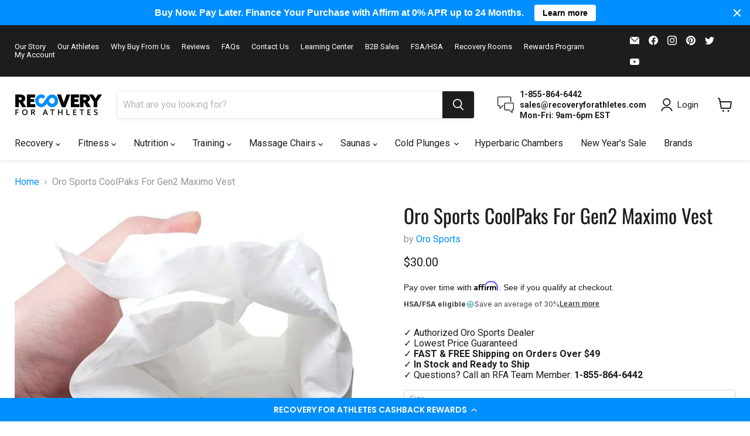

--- FILE ---
content_type: text/css;charset=utf-8
request_url: https://use.typekit.net/hzh2xdg.css
body_size: 577
content:
/*
 * The Typekit service used to deliver this font or fonts for use on websites
 * is provided by Adobe and is subject to these Terms of Use
 * http://www.adobe.com/products/eulas/tou_typekit. For font license
 * information, see the list below.
 *
 * azo-sans-uber:
 *   - http://typekit.com/eulas/00000000000000007735a2d1
 * azo-sans-web:
 *   - http://typekit.com/eulas/000000000000000000013f4e
 *   - http://typekit.com/eulas/000000000000000000013f4f
 *   - http://typekit.com/eulas/000000000000000000013f4b
 *   - http://typekit.com/eulas/000000000000000000013f8f
 *
 * © 2009-2026 Adobe Systems Incorporated. All Rights Reserved.
 */
/*{"last_published":"2022-12-11 20:37:24 UTC"}*/

@import url("https://p.typekit.net/p.css?s=1&k=hzh2xdg&ht=tk&f=18438.18439.18440.18445.22797&a=111237649&app=typekit&e=css");

@font-face {
font-family:"azo-sans-web";
src:url("https://use.typekit.net/af/9aa4fe/000000000000000000013f4e/27/l?primer=7cdcb44be4a7db8877ffa5c0007b8dd865b3bbc383831fe2ea177f62257a9191&fvd=n7&v=3") format("woff2"),url("https://use.typekit.net/af/9aa4fe/000000000000000000013f4e/27/d?primer=7cdcb44be4a7db8877ffa5c0007b8dd865b3bbc383831fe2ea177f62257a9191&fvd=n7&v=3") format("woff"),url("https://use.typekit.net/af/9aa4fe/000000000000000000013f4e/27/a?primer=7cdcb44be4a7db8877ffa5c0007b8dd865b3bbc383831fe2ea177f62257a9191&fvd=n7&v=3") format("opentype");
font-display:auto;font-style:normal;font-weight:700;font-stretch:normal;
}

@font-face {
font-family:"azo-sans-web";
src:url("https://use.typekit.net/af/90ca1f/000000000000000000013f4f/27/l?primer=7cdcb44be4a7db8877ffa5c0007b8dd865b3bbc383831fe2ea177f62257a9191&fvd=i7&v=3") format("woff2"),url("https://use.typekit.net/af/90ca1f/000000000000000000013f4f/27/d?primer=7cdcb44be4a7db8877ffa5c0007b8dd865b3bbc383831fe2ea177f62257a9191&fvd=i7&v=3") format("woff"),url("https://use.typekit.net/af/90ca1f/000000000000000000013f4f/27/a?primer=7cdcb44be4a7db8877ffa5c0007b8dd865b3bbc383831fe2ea177f62257a9191&fvd=i7&v=3") format("opentype");
font-display:auto;font-style:italic;font-weight:700;font-stretch:normal;
}

@font-face {
font-family:"azo-sans-web";
src:url("https://use.typekit.net/af/b714ca/000000000000000000013f4b/27/l?primer=7cdcb44be4a7db8877ffa5c0007b8dd865b3bbc383831fe2ea177f62257a9191&fvd=i4&v=3") format("woff2"),url("https://use.typekit.net/af/b714ca/000000000000000000013f4b/27/d?primer=7cdcb44be4a7db8877ffa5c0007b8dd865b3bbc383831fe2ea177f62257a9191&fvd=i4&v=3") format("woff"),url("https://use.typekit.net/af/b714ca/000000000000000000013f4b/27/a?primer=7cdcb44be4a7db8877ffa5c0007b8dd865b3bbc383831fe2ea177f62257a9191&fvd=i4&v=3") format("opentype");
font-display:auto;font-style:italic;font-weight:400;font-stretch:normal;
}

@font-face {
font-family:"azo-sans-web";
src:url("https://use.typekit.net/af/9dc3b1/000000000000000000013f8f/27/l?primer=7cdcb44be4a7db8877ffa5c0007b8dd865b3bbc383831fe2ea177f62257a9191&fvd=n4&v=3") format("woff2"),url("https://use.typekit.net/af/9dc3b1/000000000000000000013f8f/27/d?primer=7cdcb44be4a7db8877ffa5c0007b8dd865b3bbc383831fe2ea177f62257a9191&fvd=n4&v=3") format("woff"),url("https://use.typekit.net/af/9dc3b1/000000000000000000013f8f/27/a?primer=7cdcb44be4a7db8877ffa5c0007b8dd865b3bbc383831fe2ea177f62257a9191&fvd=n4&v=3") format("opentype");
font-display:auto;font-style:normal;font-weight:400;font-stretch:normal;
}

@font-face {
font-family:"azo-sans-uber";
src:url("https://use.typekit.net/af/e93b2b/00000000000000007735a2d1/30/l?primer=7cdcb44be4a7db8877ffa5c0007b8dd865b3bbc383831fe2ea177f62257a9191&fvd=n4&v=3") format("woff2"),url("https://use.typekit.net/af/e93b2b/00000000000000007735a2d1/30/d?primer=7cdcb44be4a7db8877ffa5c0007b8dd865b3bbc383831fe2ea177f62257a9191&fvd=n4&v=3") format("woff"),url("https://use.typekit.net/af/e93b2b/00000000000000007735a2d1/30/a?primer=7cdcb44be4a7db8877ffa5c0007b8dd865b3bbc383831fe2ea177f62257a9191&fvd=n4&v=3") format("opentype");
font-display:auto;font-style:normal;font-weight:400;font-stretch:normal;
}

.tk-azo-sans-web { font-family: "azo-sans-web",sans-serif; }
.tk-azo-sans-uber { font-family: "azo-sans-uber",sans-serif; }


--- FILE ---
content_type: application/javascript; charset=utf-8
request_url: https://searchanise-ef84.kxcdn.com/preload_data.6B7Q4I4U8Q.js
body_size: 12408
content:
window.Searchanise.preloadedSuggestions=['game ready','game ready wraps','garmin rally','garmin watch','garmin fenix','red light therapy','infrared sauna','water rower','cold plunge','massage chair','pilates reformer','power plate','massage gun','dynamic saunas','red light','rapid reboot','body solid','hyperbaric chamber','keiser m3i','outdoor sauna','hot tub','rowing machine','versa climber','ice bath','theragun pro','theragun elite','fsa approved','massage table','ice barrel','garmin fenix 6','leg press','york barbell','garmin epix gen 2','norma tec','elina pilates','compression boots','medical sauna','medical breakthrough','red light therapy device','garmin forerunner','garmin fenix 7x sapphire solar','garmin epix','keiser m3i indoor bike','weight bench','game ready knee','massage chairs','maxxus saunas','hyperice normatec','golden designs','ice machine','stages cycling','keiser m3','hyper ice','cold therapy','huum hive wood','game ready shoulder wrap','heart rate monitor','full spectrum infrared','first degree rowers','stages sc2','zero gravity chair','nohrd slimbeam','foam roller','theragun mini','leg compression','nice recovery','garmin edge','nohrd wallbar','return policy','foot massager','endurox r4','marc pro','lower back','theragun prime','rapid release','garmin fenix 7 pro','cold tub','sauna accessories','garmin watches','hyperice normatec 3','assault fitness','osaki massage chair','theragun g3 pro','tacx neo 2t','first degree fitness','recumbent bikes','hydrogen water bottle','vibration plate','sauna heater','leg extension','full spectrum sauna','recumbent bike','walking pad','iron neck','garmin fenix 6 pro solar','huum hive','traditional sauna','human touch','bike trainer','pull up bar','home sauna','smart watches','game ready knee wrap','oxford medical instruments','garmin fenix 7','inbody 120 body composition analyzer','dynamic sauna','hip compression','water rowers','kettle bells','huum drop','squat rack','trueform trainer','sports art','stages sc3 indoor','nice cold compression','dumbbell rack','resistance bands','garmin fenix 8','wall bar','tens unit','track order','game ready ankle','summit to sea','nohrd bench','dynamic cold therapy','pilates chair','trueform runner','garmin fenix 6 pro','electrical muscle stimulator','recovery boots','inbody 270 body composition analyzer','floor mat','steam sauna','recovery pro','back pain','tacx smart bike','mito red light','home gym','rapid reboot recovery systems','merrithew pilates','therabody recoveryair','bench press','cupping therapy','game ready hip wrap','infrared red light','cable machine','sauna space','garmin instinct','penguin chiller','adjustable dumbbells','penguin chillers','normatec 3 fu body','stages sc3','vibration platform','pso rite','hip hook','garmin fenix 5 x plus','yoga mat','hydrogen water','dumbbell weights','pilates equipment','dynamic barcelona','theragun g3','cold compression','roll recovery','water bottle','back recovery','in body','basi systems','luxury spas','ultra low emf far infrared sauna','full spectrum','corner sauna','3 person sauna','recovery pump','airofit breathing trainer','2 person sauna','zero gravity','all ball pro','game ready ankle sleeve','fenix 7x','massage tables','smith machine','power rack','sports attack','huum hive mini','wall bars','game ready wrap','neck massager','knee wrap','fenix 7s','power meter','hybrid sauna','foot massage','hot tubs','theragun attachments','game ready ankle wrap','echo go','weight plates','hypervolt 2 pro','game ready shoulder','sunray sauna','balance board','air purifier','compression therapy','hack attack','game ready hose','shoulder wrap','exercise bikes','creatine monohydrate','pemf mat','smart cuffs','zero gravity recliner','apple watch','acl surgery','first degree','protein powder','curved treadmills','spin bike','hyperbaric oxygen chamber','recovery air','knee brace','muscle d fitness','dundalk leisurecraft','harvia heater','elina pilates elite reformer','pacifichealth labs','smart tools','rapid reboot regen','gameready accessories','indoor bike','infared sauna','blood flow restriction','omi pemf','human touch chairs','free weights','inbody 770 body composition analyzer','leg press machine','hsa approved','assault runner','game ready elbow wrap','garmin epix 2 sapphire edition','shock wave therapy','enlighten sauna','outdoor infrared sauna','waterrower a1','garmin forerunner 955','auroom cala','game ready knee sleeve','skratch labs','game ready equine','sauna blanket','inversion table','functional trainer','nohrd bike','firefly recovery','stall bars','tennis ball machine','elina reformer','body solid home gym','nice 1 recovery','breath belt','power plate my5','stages sb20','user manual','garmin solar','garmin venu 4','garmin smartwatch','tacx neo','infrared saunas','health mate saunas','recovery air pro','sportsart treadmill','manual treadmill','massage guns','instruction manual','elliptical machine','game ready back wrap','ankle wrap','garmin venu','bike mat','infinity massage chair','water chiller','york olympic plates','warranty coverage','squid go','blaze pod','all ball pro rebounder','stages bike','maxxus 3 person sauna','go ruck','laser therapy','garmin venu 3','game ready hip','bike seat','aquilo sports','q collar','pull up','gift card','medical breakthrough 8','fenix 7x pro','heating pad','pitching machine','body solid bench','knee sleeve','sauna heaters','garmin fenix 8 pro','power plate move','shockwave therapy','curl bar','egg weights','rent game ready','titan sports','game ready full leg boot wrap','epix pro','dynamic santiago','bfr cuff','total gym','back wrap','huum sauna heater','jump rope','knee recovery','hyperice x','sauna backrest','fenix 7 pro','light therapy','game ready sleeve','barrel sauna','hydromassage table','power cord','percussion massager','rp sports','hooga red light therapy','cold plunge tub','lat pulldown','theragun pro plus','waterrower club','leg extension leg curl machine','massage ball','body composition','weighted vest','order tracking','control unit','nohrd triatrainer','rapid release pro 3','sleep mask','medical breakthrough 9','arm attachments normatec','heat therapy','versaclimber lx','exercise bike','whey protein','garmin tacx','4 person sauna','red light panel','body solid leg press','full leg boot','blood pressure','york barbells','rowing machines','shipping times','garmin fenix 6 sapphire','resistance band','iron neck pro','hand massager','oxygen therapy','game ready ice machine grpro 2.1 cold & compression therapy unit','ab machine','garmin fenix 5 plus','red light mat','titan ace','stages power meter','plantar fasciitis','endurox r4 post-workout','assault bike','garmin 7 pro','indoor cycle','garmin fenix 8 solar','golden design sauna','thera gun','king kool','peak pilates','outdoor saunas','echelon fitness','adjustable bench','water filter','garmin fenix 7s','versaclimber sm','neck pain','arm compression','traction table','power dot','austin air','pilates reformer with tower','smart trainer','adapt cable trainer','steam room','jacobs ladder','echo go plus','weight rack','york dumbbells','power plate my7','ultrasound therapy device','pre workout','indoor sauna','ice barrel 500','osaki 4d','warrior willpower','theragun mini 2','marc pro plus','slim beam','collagen peptides','ice machine to rent','exercise bench','hyperbaric chambers','garmin forerunner 255','nubis pro','smart bike','dynamic lugano','fsa approved machine','vitamin c','nice recovery system','medicine ball','fluid rower','order status','theragun charger','garmin fenix 7x','hyperice venom','versaclimber ts model','gnarly nutrition','jump board','smith machines','game ready power cord','tennis elbow','ski erg','newtowne hyperbarics','heat pad','game ready elbow','stair climber','game ready accessories','garmin marq','stages sc1','owners manual','tacx neo bike','prx performance','health mate','garmin fenix 7x pro','compression socks','trueform trainer treadmill','dynamic venice','momentous protein','garmin instinct 2','psoas release','assault runner pro','weight loss','theraface pro','float tank','maxxus 2 person','body solid rack','garmin fenix 7x pro sapphire solar smartwatch','bike computer','dynamic barcelona 1-2-person low emf far infrared sauna canadian hemlock','rechargeable battery','water purification tablets','normatec go','venom go','tablet holder','game ready dual connector','ice barrel 300','red light sauna','kaatsu c3','keiser spin bike','eye mask','vibe plate','waterrower natural rowing machine with s4 monitor','accelerade orange 60','full spectrum infrared sauna','theragun liv','medical breakthrough 10','dumbell set','game ready connector hose','elbow wrap','breathing trainer','titan one','pilates reformers','garmin instinct 3','echo hydrogen','svago lite zero gravity chair','therm x','first degree fitness viking','theragun accessories','garmin fenix 7s sapphire solar','garmin 7x','stages pedals','back massager','medical breakthrough x','reformer with tower','fenix 6 pro','fenix 6x','cedar sauna','garmin epix gen 2 premium outdoor smartwatch','recovery chair','shipping fees','nice1 iceless','vktry insole','achedaway cupper','garmin venu 3s','one person sauna','foot circulation','garmin enduro 2','dip station','sauna life','garmin marq 2','cold bath','stages sb20 smart bike','portable sauna','garmin forerunner 55','normatec elite','ankle weights','sports tutor','aquilo cryo-compression','yoga mats','mx select','basi reformer','garmin fenix 6x pro sapphire','sauna hat','hypervolt go','gameready knee','garmin descent','vitamin d','calf stretch','pr lotion','theraface mask','returns free','oro sports','leg massager','blazepod pods','blood pressure monitor','roman chair','leg curl','used spin bike','slimbeam cable machine','in body 270','parts for','game read','keiser converter','ice therapy','viking pro xl','keiser bike','echo flask','m series converter','my order','merrithew v2 max plus reformer package','apollo pro v','gov x','fish oil','garmin varia','garmin instinct solar','smart goggles','keiser media tray','message chair','weight set','garmin pro','pickleball machines','svago zgr','garmin heart rate monitor','garmin fenix 7 sapphire solar','cold laser','game ready ice machine','thorne creatine','certified pre-owned','smart scale','cryo-compression recovery','jet boots','healix infrared','chirolux pro','neo 2t','store location','fenix pro','theragun pro 4','sauna outdoor','spinning bike','hack attack junior','ultracomfort lift chair','water rower mat','core bodytemp','indoor spin bikes','freeze sleeve','airofit pro 2.0','gym equipment','game ready foot wrap','red light therapy panel','stationary bikes','theragun sense','viking pro v','theragun relief','fenix 6s','hip wrap','ems machine','nohrd swingbells','sportsart bike','chest press','perfect chair','ice pack','power meter pedals','endurox r4 post-workout recovery drink','best fitness','air bike','polar heart','boost treadmills','rapid reboot genesis','dynamic avila','dumbbell set','power racks','theragun prime plus','full spectrum saunas','inbody s10','garmin fenix 7 solar','back pain relief','hack squat','game ready full leg','dry sauna','muscle d','lift chair','oura ring','pilates ring','ecoscrn console','recovery ball','best sellers','norma tech','tyent usa','garmin fenix 6s','lower back pain','airofit pro','fit bit','accelerade protein-powered','gameready sleeve','rest bed','chattanooga intelect','foam rollers','power supply','venom 2 leg','medical breakthrough 6','velous footwear','roll recovery r8 plus','arm sleeve','ladder barrel','purification tablets','weight vest','rubber plates','game ready bag','battery charger','traction device','treatment table','return policy free','sauna bucket','out door sauna','squid products','leg recovery','military discount','water treatment','game ready knee wrap straight or articulated','sit up bench','near zero','heart rate','maxxus seattle 2-person low emf far infrared sauna canadian hemlock','heated scraper','garmin hrm','kettlebell rack','echo go hydrogen','inbody 570 body composition analyzer','sportsart elliptical','cryo innovations','tens machine','therabody powerdot 2.0 smart muscle stimulate','vectra neo','floor mats','kyota kokoro m888','force usa','stem therapy','cold plunges','ice compression','normatec arms','dynamic barcelona elite','dynamic san marino','strength equipment','kate\'s real food','nice wrap','blue cube','physical therapy','theragun battery','garmin epix pro','garmin hrm-pro','plunge tub','equipment racks','rad roller','sports art recumbent bike','ready nutrition','air relax','cadillac reformer','kyota m868 massage chair','harvia stove','garmin enduro 3','ac adapter','harvia kip','hand weights','running shoes','steam saunas','york plates','medicine balls','spine corrector','compex electrodes','leg curl leg extension','earthlite spirit portable massagetable','body so,lid weight horn','recovery for athletes','garmin 7s','osaki high point 4d massage chair','schiller waterbike','hbot chamber','garmin tactical','medical saunas','garmin scale','garmin enduro','body balance systems','red light bed','canadian spa','body helix','cooling vest','human touch super novo','kettle bell','spirit fitness','bio steel','sauna rocks','3d massage chairs','swedish ladder','theragun attachment','viking 3 plus','les mills','power plate move vibration platform','peak pilates reformers','garmin forerunner 965','healthmate infrared','ice bath tub','garmin fenix 5','venu 3s','wave solo','olympic bar','4d massage chair','massage therapy','ab bench','stationary bike','spin bikes','luraco i9 max special edition','the move power plate','o rings','dynamic santiago elite','stakt mat','grounding mat','balanced body','finnmark fd-1','gracia sauna','achilles tendon','theragun duo adapter','titan pickleball','relief pak','hot and cold plunge','nohrd wall bars','rower mat','price match','beta alanine','shock wave','hooga pro 300','garmin fenix pro','exercise ball','maxxus 4 person saunas','sauna stones','magnesium threonate','smart watch','batting cage','red light mask','muscle stimulator','garmin pedals','nubis pro portable physiotherapy table','therabody mini','dumb bells','harvia m3','recovery package','qrs pemf home system','stability ball','sharper image','led face mask','osaki admiral','e stim','hip attachment','inbody body composition analyzer','ice barrel chiller','energyfit ski-row air+pwr rowing machine','in body 570','wood burning sauna stove','recliner power lift chairs','maurten gel','amamedic hilux 4d massage chair','water rower parts','polar h10','sauna back rest','leg extension machine','o ring','body composition analyzer','back brace','open box','smart bike trainer','normatec 3 legs','garmin epic 2 sapphire','video how to use','infared sauna 2 person','garmin gps','svago newton','keiser m5i','jugs machine','dominator 72 basketball','oxyrevo forward90','game ready left shoulder sleeve','power plate my3','hsa eligible','sprintbok treadmill','game ready power adapter','elina pilates wood reformer','kyota yutaka m898 4d massage chair','football jugs','walking treadmill','oxygen chamber','q collar sleeve','ball machine','game ready hip/groin wrap','aletha hip hook','swing bells','garmin fēnix 7 pro sapphire solar','step machine','ab crunch','oxygen concentrator','wood way','pilates mat','tricep bar','hyperbaric chamber oxygen','venom 2 back','focus shockwave','pain relief','dual connector hose','garmin bike','game ready articulated knee','garmin fenix 7 pro sapphire','keiser m3i accessories','kt tape','half rack','wahoo smart','smart row','sportsart fitness','1 person sauna','power tower','media tray','therabody recovery air','l glutamine','powerblock pro','dynamic santiago full spectrum sauna','near zero emf','power block','chirolux pro table','cable crossover','bumper plates','trap bar','theragun pro g5','pitching machines','bed jet','ankle brace','compression sleeve','hooga mat','weight tree','osaki os','game ready carry bag','return address','maxxus sauna','true form trainer','game ready machine','straight knee wrap','fitness tracker','osaki maestro','game ready battery pack','merrithew spx max','true form','dynamic vittoria','body solid smith machine','calf machine','med4 elite','replacement parts','lift chairs','sauna infrared','dynamic chiller','incline bench','goruck rucker','keiser m5','amino acids','trigger point','one person infrared','garmin epic 2','leg game recovery','chiropractic table','fenix 7s pro','c535r recumbent bike','far infrared saunas','treadmill mat','polar watches','saunalife g2','waterrower mat','water bike','garmin epix pro sapphire','bosu ball','peloton bike','svago chairs','game ready wrist wrap','softball pitching machine','red light therapy panels','assault bike pro','versaclimber ts','positive posture','v2 max','tut fitness','hyperice knee','mueller revive','finnmark fd-2','game ready shoulder sleeve','medical breakthrough 6 plus','recoveryair jetboots','garmin 6x','spx reformer','full body','barcelona elite','travel case','medical breakthrough 7 plus','game ready adapter','game ready leg wrap','4d zero gravity','pilates box','water tablets','gym mat','mother day sale','garmin epix 2','register your product','nsf certified','vitamin e','garmin golf','waterrower classic rowing machine with s4 monitor','recovery air system','leg sleeve','head massager','weight stack','fenix 8 pro','personal power plate','theragun face','stages console','game ready leg','pro form','rotator cuff','heart monitor','osaki maestro 4d','heating pads','basi pilates equipment','compex wireless','in body 120','decompression table','recovery sleeves','maxxus aspen','outdoor shower','garmin instinct 2 solar','weight racks','ultra comfort','scraping tools','chattanooga vectra genisys','polar monkeys','thorne multi-vitamin','kettle bell sets','stall bar','tacx flux','slimbeam cable','squat machine','inbody printer','barbell rack','water ionizer','viking pro','check status of order','garmin epix pro gen 2 sapphire edition','cupping set','polar grit x','garmin fēnix 7x pro sapphire solar','body fat','haptik ball','shaker bottle','golden design','powerdot duo','upper body ergometer','wave roller','eye massager','epix gen 2','plyo box','recoup fitness','thera body','gr pro 2.1','hypervolt 2 pro massage gun','maxxus seattle','fenix 6x sapphire','ultra low emf','power plates','inbody 770 body composition','mito pro','pickleball net','ice massage','garmin golf watch','nice knee wrap','keiser elliptical','hex bar','hand grips','touch heart rate handle','higher dose','normatec case','cable trainer','dumbbell holder','viking 2 plus rowers','cryocuff cold compression','garmin epic','superior float tanks','garmin 265 watch','polar care','dynamic elite','mattress topper','keiser gel seat cover','hooga hg300','shoulder recovery','recoveryair pro','nohrd combitrainer','merrithew rehab','accelerade fruit punch','wave duo','cross trainer','theragun mini attachments','dumbell rack','box jump','life fitness','sunray outdoor 2 person','full body compression','ultima replenisher','heat and cold therapy','garmin vivoactive 6','theragun mini 3','game ready dual hose','stair master','lat machine','lead wires','spin bike pedals','normatec leg','water rowing machines','under desk','body solid power rack','row machine','garmin watch bands','momentous elite sleep','human touch wholebody 7.1 massage chair','weight scale','tacx flux s smart','massage bed','running watches','fsa eligible','theragun duo','back massage','sciatica pain','hot and cold compression','garmin sapphire','fenix 7x sapphire','stability ball rack','maxxus 3 person','neck massage','plate loaded','iron neck 3.0 pro','kyota massage chair','game ready cart','dynamic fluid fitness','clear light','merrithew springs','amp pr lotion','york bench','normatec control unit','seated calf machine','theragun mini percussion massager','near infrared saunas','therabody powerdot 2.0','vibrating massage your','maxxus seattle sauna','finnmark sauna','recovery of broken by moment','user guide manual','adjustable barbell','sales tax','outdoor traditional sauna','stretch machine','adjustable weight bench','stages solo','san marino','sauna stove','recovery volt','fenix 7 pro solar','garmin 2 plus','balanced body reformer','keiser m5i strider','hybrid saunas','ultrasound machine','game ready elbow sleeve','fenix 7 solar','merrithew reformer','monkey bars','blaze pods','replacement kit','stages tablet holder','spring energy','mx80 adjustable','carpal tunnel','keiser m3i indoor bike package','synca wellness','garmin 7x pro sapphire','red light wrap','dyn-6210-01 elite','drain adapter','near infrared','power cage','c535u upright','ice packs','dynamic 3 person sauna','sic2 ecoscrn','neo 3m','scale body composition','water bottles','2 person corner sauna','vktry gold','achedaway pro','customer service','harvia cilindro','cold tubs','arm recovery','theragun supersoft foam','vibration plates','stages sb 20','garmin forerunner 265','nu step','elina elite wood pilates reformer','palm cooling','zero gravity chairs','shimano cassettes','massage table portable massage table','infrared red light sauna','wall mount','gravity chair','inbody h20n','elina elite','for swimming','tacx bike','shoulder ice','all massage chairs','arm bike','osaki os-4000xt massage chair','inbody 270s','tennis balls','the cold life','bucket and ladle','hypervolt go 2','nice ice','cold therapy machine','where are you located','ice bags','fenix 6 sapphire','the kinetic arm','plyometric box','roll recovery r8','knee compression','zero-gravity recliner chair','base performance','electrical cord','keiser strider','nice wraps','compression recovery','sunray saunas','iastm tool','body solid lat','charging cord','connector hose','exercise bench weight bench','kinetic arm','low emf sauna','sidmar pro s10 hydromassage table','neon pro v','kettle bell rack','how to assembly','iron neck 3.0','luraco i7','back extension','1 person traditional sauna','ultra comfort lift chairs','pro plus','garmin rally xc200','under desk treadmill','sauna dome','achedaway scraper','leg extension leg curl','marc pro electrodes','fixed curl barbell set','nice1 wrap','decline bench','game ready case','cozy heat','hydromassage therapy table','game ready battery','squid pro','can you rent','nice machine','power adapter','hyperice shoulder','pilates tower','macy pan','blacklabel supplements','lumbar wrap','cold plunge tubs','dynamic infrared sauna','curved treadmill','massage mat','elina cadillac reformer','kahuna chair','game ready back','nubis recovery chair','game ready arm','neck wrap','hip sleeve','red light therapy bed','m series','installation instructions','hyperice elite','kaatsu air bands','red light therapy sauna','price match guarantee','huum control unit','multi function','heavy bag','rest performance','hugger mugger','dynamic venice elite','polar grit x pro','cold plunge chiller','beet powder','vktry insoles','gym flooring','pureclean performance','s4 monitor','cozy earth','max bp','pemf back pain','swim spa','sportsart upright cycle','charger replacement','peluva men\'s','and garmin','sauna box','game ready boot','game ready knee ice machine cold & compression package','far infrared sauna','magnesium glycinate','game ready pro 2.1','abs machines','stages sc1 indoor cycle','waterrower tablet','himalayan salt','3 person outdoor sauna','polar monkey','articulated knee wrap atx game ready','blonyx biosciences inc','in home assembly','articulated knee wrap','heart rate handle','weight plate','dynamic full spectrum','xl massage chairs','water rowing accessories','barcelona sauna','cycling shoes','full body recovery','ems tens','4 person low emf','multi hip','power plate pulse','garmin fenix 7 sapphire','lymphatic drainage','ice therapy machine','back rest','infared light','shoulder therapy','game ready foot','chattanooga focused','osaki opulent','ankle wrap for gameready','knee support','gameready ankle','water pump','full spectrum outdoor infrared sauna','therm x unit','pickleball nets','jugs softballs','elina pilates reformer tower','chin up and dips','source of life','meal replacement','cpm machine','d core','hyperice normatec 3 leg recovery system','health mate sauna','smart tools bfr','game ready grpro 2.1','dynamic cold','duo adapter','wrist wrap','testosterone metabolism','therabody face','body-solid home gym','feet therapy','garmin fenix sapphire','customer support','ice machines','game ready spine','track ordered','treadmill desk','shipping policy','shoulder massage','ice vest','weight bar','combi trainer','half leg boot wrap','medical breakthrough chair','whey protein isolate','water rower club','flat bench','thera gun roller','sauna light','massage gun attachment','thigh compression','therabody smartgoggles','garmin fenix 7x sapphire','knee braces','luraco i7 plus massage chair','body solid weight bench','t635a treadmill','slam balls','grip strength','osaki maxim 3d le massage chair','leg wrap','battery pack','polar heart rate monitor','massage tools','hyperice normatec elite','hawk grips','electrolyte bike','all products','hume health','garmin 8 51mm','sports attack junior hack attack baseball pitching machine','lat bar','concept d','game ready grpro 2.1 cold and compression therapy control unit','calf sleeves','echelon bike','extended warranty','infinity riage x3','hip recovery','energy gels','dome saunas','low back','first degree apollo','infra red','keiser mat','tacx flux 2','lifting belts','body solid leg','ct spine wrap','theragun prime percussion massager','fixed barbell','water pumps','garmin 6s pro','revolving curl bar','blue light therapy','face mask','power plate pro7','fenix 8 amoled','infinity evolution','cardio tramp','chattanooga vectra neo','spring board','magnetic therapy','red light stand','vectra genisys','merrithew jumpboard','upright bike','ropeflex rx505','healthmate sauna','instinct solar','operating instructions','york dumbell','heart rate sensor','elbow braces','eight sleep','lasso socks','sauna stoves','york barbell weight plates','shoulder press','earthlite table','echo plus','near zero emf far infrared sauna','5 person sauna','platinum red light','chattanooga handpiece','echo flask hydrogen water bottle','2 person saunas','osaki ai','promotion ev1','shoulder compression','waterrower arm','carry case','you order','garmin bands','jetboots prime','body solid powerline','dynamic santiago 2-person','fenix 7s sapphire','normatec backpack','waterrower tablet arm','garmin fenix 8 51mm','normatec hose','firefly recovery knee','punching bag','garmin 6 pro','compression pants','basi pilates','fenix solar','fixed barbells','stages power','body comp analysis','ice barrel 400','york rack','garmin watch heart rate gps','first degree fitness heart rate handle','sunray southport 3 person traditional sauna','waterrower commodule','massage cushion','tennis ball machines','white glove delivery','rapid recovery','hyperice case','king kool plunge','theragun supersoft','ice plunge','true form runner','shipping canada','osaki hiro lt massage chair','sportsart recumbent','great lakes wellness','hanging bar','compression boot','therabody mask','harvia pro 20','marcpro plus','no sales tax','tyent filter','fitness bar','chair cover','ice barrel cold plunge therapy tub','cervical traction','polar watch','contrast therapy','shin splints','troy fitness','normatec boots','garmin rally rs200','sciatica nerve','red light therapy device for','apex cool labs','estim pads','nine minutes','disc weights','fringe red light','lagree fitness','align pilates','maxxus 3-person corner','reathlete air-c heat full leg compression massager','hooga hgpro750','osaki escape','pre-owned kyota nokori m980','therabody lounger','dynamic lugano 3-person','garmin 245 music','back massagers','fenix 7x pro sapphire solar','hyperice back','air filter','11 speed cassette','pec deck','venom pads','cable accessories','echo water','ankle sleeve','preacher curl bench','optimum nutrition','rapid reboot lower body compression boot recovery package','gameready shoulder','gnarly whey protein','sauna with','york barbell chrome dumbbell','tracking number','hyperice x knee','powerplate powerplate','fenix 6 sapphire smartwatch','infrared traditional','face cradle','hooga hgpro300','muscle roller','preacher curl','weight machines','huum hive heat wood burning sauna heater','back roller','summit to sea hyperbaric chamber the grand dive pro','myostorm meteor','wahoo devices','gnarly vegan','sports art bike','treatment tables','all your infrared saunas','fitness watch','spinning spinner','bicep machine','airofit basic','gluten free','nice 1 cold','osaki pro','lumbar traction device','pickleball machine','hive flow','mspa oslo','oxyrevo quest','25lb weights','electric cold machine','ultra low emf sauna','spr1000 power rack','game ready full leg recovery package','ace-13 above-counter','infinity it-8500 massage chair','lumbar support back seat','recliner chairs','display monitor','ice tub','fenix 5 plus','garmin fenix 8 43mm','how to connect','led mask','super novo','shoulder ice machine','tall rider','health mate enrich 2','v2 max reformer','nice elbow wrap','spin bike shoes','med 4 elite','hip game ready','tricep machine','7x pro','garmin 6 sapphire','hyperice normatec go','r8 plus roller','portable tens unit','knee therapy','stretch bands','york weight plates','seat back kit','fenix 7 pro sapphire solar','nice knee','apollo pro','knee ice','pro ekon plus','watt bike','power plate personal vibration platform','rowing mat','polar vantage','weight rack holder','endurox r4 orange','workout bench','tacx mat','inspire fitness','titan jupiter le','hot packs','kaatsu bands','sauna cedar','si joint','game ready equine wraps','sleep system','gameready wraps','garmin active','garmin tacx neo 2t smart bike trainer','legs compression rapid reboot','york bar','gameready hose','reformer physio','leg press hack machine','maxxus 1 person','qrs 101 home system','zero gravity recliners','electric sauna heater','titan massage','game ready straight knee sleeve','size chart','chirp halo','leg massage','game ready connector','replacement rope','cardio-tramp rebounders','mx55 adjustable','hack squat leg press','maxxus 4 person','osaki 4000xt','garmin approach','beef jerky','osaki jp nexus','max bp pro','tub spa','harvia spirit','garmin sleep','nustep seat','2 person sauna infrared','golden designs inc indoor sauna','dynamic cordoba','chrome dumbbells','chiropractic tables','seat back','ghp sport','mini theragun','thorne magnesium bisglycinate','kick bike','tyent filters','sandbag weights','garmin 6x sapphire','biostrap active set','hyperice go','garmin 6s','protein water','york is grip','game ready right shoulder','game ready 2.1','core body','gym floor','hot cold therapy','garmin heart strap','achilles tendonitis','studio display','children size','cable machine accessories','right shoulder','earthlite ellora','power plate personal','luraco i9','water grinder','perfect arm','sauna bench','peak pilates jump board','healthy line','rubber flooring','sauna infared','amp human','osaki platinum','weight limit','titan ace ball machine','recovery pump arms','outdoor infrared saunas','medical 5 sauna','brio sport','life pro','stim machine','how long is shipping','hips attachment','trx straps','recovery pants','wood sauna heater','kates real food','sfh protein','stages bikes','my3 power plate','huum uku','2 person traditional','pacific health','sauna panel','lat bar pulldown','ice compression for knee','message devices','garmin forerunner 255 music','office chair','knee pack','the mark','arc trainer','pec fly','pull down','replacement filter','medical breakthrough 7','first degree fitness rowers','bedjet cloud sheet','live chat','lymphatic massager','elina chair','garmin fēnix　solar','theragun wave','workout mat','row machine monitor','epix pro gen 2','seated curl','osaki op master','respira air','reathlete air-c','air compression','pro balance balance boards','carrying case','muscle scraper','garmin inreach','york barbell barbell','sauna stone','micro point','physiolite iii','lobster sports','therapy body','garmin forerunner 255 gps','titan one pickleball','2 person hot tubs','basketball hoop','amamedic ai 4d','red light therapy mask','body-solid mats','york barbell plates','medical 6 plus infrared sauna','jammer arms','medical breakthrough 5 plus','first degree rower','hooga pro','zero gravity power lift','maxxus 4-person','hydration mix biosteel','6x pro','stages media shelf','body solid plates','smart tools smartcuffs','garmin edge 830','zero g','rapid regen','roslyn 4-person','compex tens/heat knee wrap','red massage chair','body solid leg extension','therabody recoverypulse','therabody jet boots','game ready left hip','stages dumbbell holder','mx select mx','yoga mat and storage','hip machine','recovery boot','muscle stim','fenix garmin 6x pro','m sauna','gps watch','nohrd cable','hypervolt adapter','garmin trainer','salt therapy','nice shoulder wrap','nohrd swing bells','l-glutamine powder','step platform','theragun charging stand','spin shoes','light bulb','elina pilates wood reformer with tower','dundalk canadian','titan pro vigor 4d massage chair','game ready extender strap','sissy squat','medical breakthrough 5','g4 sauna','sauna red light','remote control for chair','garmin fenix 7x pro sapphire','ascent plant','spx max','sunray 3 person','theragun percussion massager attachments','inada massage chair','travel bag','ankle support','medical 4 sauna','dynamic barrel cold plunge','water filtration','game ready ac adapter and power cord','hex dumbbells','athletic recovery','aquilo sports cryo-compression recovery pants system','titan pro 3d','york sts','vertical knee raise','marc pro charger','saunas offers','gift cards','infrared light','phone holder','junior hack attack','dip bar','york dumbbell','sauna with red light','ice baths','garmin edge 1030','store locations','water rower oxbridge','gameready knee wrap','osaka massage chair','equine hock wraps','compression sleeves','message gun','portable ice bath','chattanooga triton','nohrd slimbeam in black','garmin edge 530','ppr500 body solid','saunalife e6','smart cuff','barbell set','saunas with red and near infrared','garmin crossover','sauna led','airex mat','auroom libera','pitching mound','wood fire','blue tooth','right shoulder compression','hooga pemf','merrithew v2','wood burning sauna','dumbbell racks','normatec 2.0 control unit','garmin 955 solar','knee ice machine','sauna space photon light','ashwagandha available','garmin computer','rapid release therapy','seat cover','sportsart recumbent bike','inbody 120 body analyzer','vo2 max','sauna chair','dynamic full spectrum sauna','the feel good lab','neon pro','medical break 5','game ready sleeve only','fenix 8 solar','powerdot pro bundle','newport challenge','fitness fitness','hamstring curl','ultra comfort chair','fit benches','king size bed','harvia ac3000','6 person sauna','skratch hydration','hooga stand','fsa account','cold plung','backrests for sauna','chili pad','stages saddle','body solid lat bar','game ready hand/wrist wrap','osaki os monarch','air relax compression','theragun wave roller foam roller','yoga stretch','hypervolt case','theragun comparison guide','address for','cold compression therapy system','huum 9kw','infrared sa','recovery drink','home gyms with leg press','ruck plates','radiant health','massage back','garmin tactical watches','salt sauna','merrithew at home','blood flow','chin dip','leg extension curl','hand massage','deep oscillation','ankle weight','vagus nerve','nice machines','echo clean','olympic weights','lower back and hips','speed training','theragun g5','paragon osaki','smart trainers','jetboots pro plus','garmin 6x pro','cryotherapy chambers','achilles elite','ultra sound gel','leg circulation','football machine','waterrower m1 hirise rowing machine','adjustable dumbbell','led therapy','foot roller','back support','theragun wave solo','cold therapy hip','water rower oak','directions for use','stage bike','york plate','therabody jetboots','garmin chest strap','vibrating foam roller','resistant bands','reusable electrodes','dynamic gracia','titan epic','low row','home gyms','kineon move','myofascial tool','keiser total body trainer','myostorm ball','3-4 person saunas','dock pro','rower handle','garmin music','medical breakthrough x version 3','cedar traditional','smart bikes','replacement seat','aletha range','chattanooga shockwave','maxxus 3-person','electric chair','red light bulb','low emf far infrared','zwift cog','4-person saunas','fringe red light wrap','body-solid gpr400 power rack with gla400 lat pulldown bar attachment','tennis machine','oxyrevo space60','instinct 3 solar','maxxus 3-person low emf far infrared sauna canadian hemlock','titan pickleball machine','barrel chiller','jugs feeder','stepr go','pitching machine balls','assault fitness assaultrunner pro','elina wood reformer','normatech boots','sit up','feet massager','dyn-6209-03 fs','fusionary formulas','body solid tower','light stim','ac adapter kit','hydrogen bottle','back extension machine','theragun elite accessories','garmin watch band','weighted blanket','foot spa','inbody scale','inada dreamwave','articulated knee','waterrower handle','spinshot tennis','aletha nuckle','first degree fitness rower','chromotherapy light','garmin epic pro','lat attachment','game ready straight elbow','lat pull','power plate vibration platform','hooga belt','nice cold therapy','medical breakthrough 2','indoor trainer','body med','facial massage','bike seat pad','made in usa','knee replacement','medical breakthrough massage chair','soccer training','medical 3 sauna','maestro le','game ready hand wrap','suction cups','2 person full spectrum sauna','yoga sauna','garmin forerunner 245 music','black friday','manta silk sleep mask','wall climber','garmin 255 music','3 person steam sauna','body solid curl bar','align reformer','osaki os-pro yamato massage chair','fenix pro solar','garmin hrm pro plus','triatrainer cherry','water stabilizer','rapid reboot hip','vertical frame','titan pro','vitamin k','energy gel','medical 7 ultra full-spectrum sauna','arena fitness','belt squat machine','hooga ultra','sunray roslyn','c535u upright bike parts','graston tools','chirp wheel','tiger tail','near zero saunas','ice sleeve','garmin 7 sapphire','osaki os-pro','quiet force','recovery air pro compression system','ankle ice machine','multi vitamin','vibrating massage','sauna back rests','osaki platinum 4d master massage chair','sauna wood stove','ab machine body-solid','benchk wall bar','medical breakthrough chairs','polar active','replacement battery','olympic plates','body solid barbells','playmakar pro ems','therasauna 1 person','belt replacement','aero fit','power pedals','game ready wrist','jacobs ladder 2','garmin 7x pro solar','svago sv-630-82-dw','water rower hi rise','seated row','lymphatic drainage massager','grand dive','ski ergometer','viking rower','therabody recoveryair pro','osaki pro os-4d paragon','schiller bike','chattanooga continuum','body solid pro select bicep triceps','infared sauna 2 person indoor','first degree fitness viking 3 ar plus reserve rowing machine','near infrared sauna lights','water therapy','power plate full body','chirolux classic table','power supply for','comparison guide','skratch recovery'];

--- FILE ---
content_type: text/javascript; charset=utf-8
request_url: https://www.recoveryforathletes.com/products/oro-coolpaks-for-maximo-gen2.js
body_size: 1786
content:
{"id":7758817886459,"title":"Oro Sports CoolPaks For Gen2 Maximo Vest","handle":"oro-coolpaks-for-maximo-gen2","description":"\u003cp\u003e\u003cstrong\u003eOro Sports CoolPaks For Gen2 Maximo Vest\u003c\/strong\u003e\u003cbr\u003e\u003cbr\u003eOro CoolPaks are lighter, longer-lasting, and colder than any other ice, gel, or phase change coolants. Activate in water only once, then freeze repeatedly. Freezes colder than ice!\u003c\/p\u003e\n\u003cp\u003e\u003cstrong\u003eHow long will Your CoolPaks stay cold?\u003c\/strong\u003e\u003c\/p\u003e\n\u003cul\u003e\n\u003cli\u003eIn low-humid environments, you can expect a maximum of four (4) hours before your CoolPaks will expire. Headbands and Gloves will stay cold up to 2 hours.\u003c\/li\u003e\n\u003cli\u003eHigh humidity can cut cooling time by as much as two hours. Most people order a 2nd set of CoolPaks to extend their cooling time -- or simply to have another set ready to cool at a later time.\u003c\/li\u003e\n\u003c\/ul\u003e\n\u003cp\u003e\u003cstrong\u003eWhen will you need to replace your Coolpak set?\u003c\/strong\u003e\u003c\/p\u003e\n\u003cul\u003e\n\u003cli\u003eYou can use your CoolPaks over and over again, but at some point in time they will need to be replaced.\u003c\/li\u003e\n\u003cli\u003ePeople who depend on cooling only during summer months could enjoy as many as four years with their CoolPaks. People in warmer climates may have to replace their CoolPaks sooner -- particularly if a backup set is not put into rotation.\u003c\/li\u003e\n\u003c\/ul\u003e\n\u003cp\u003e\u003cstrong\u003eWhat does it mean when your CoolPaks soften? \u003c\/strong\u003e\u003c\/p\u003e\n\u003cul\u003e\n\u003cli\u003eAs your CoolPaks absorb your body heat, they will soften. But they will continue to provide cooling even during this phase change!\u003c\/li\u003e\n\u003c\/ul\u003e\n\u003cp\u003e\u003cstrong\u003eAdaptation\u003c\/strong\u003e is what happens when you \"get used to\" the cool temperature of your CoolPaks. It's similar to what happens when you jump into a frigid swimming pool, then feel comfortable after 30 minutes. The easiest way to determine if your CoolPaks are still doing their job -- is to place your hand on your skin beneath your vest. If your skin is still cool, your coolpaks are still working.\u003c\/p\u003e","published_at":"2022-07-05T15:48:57-04:00","created_at":"2022-07-02T06:18:30-04:00","vendor":"Oro Sports","type":"Cold Therapy","tags":["coldtherapy","orosports","productfeed"],"price":3000,"price_min":3000,"price_max":4500,"available":true,"price_varies":true,"compare_at_price":null,"compare_at_price_min":0,"compare_at_price_max":0,"compare_at_price_varies":false,"variants":[{"id":43244315148539,"title":"Gen2 Maximo - Size 0","option1":"Gen2 Maximo - Size 0","option2":null,"option3":null,"sku":"CP MAX GEN2 SZ0","requires_shipping":true,"taxable":true,"featured_image":null,"available":true,"name":"Oro Sports CoolPaks For Gen2 Maximo Vest - Gen2 Maximo - Size 0","public_title":"Gen2 Maximo - Size 0","options":["Gen2 Maximo - Size 0"],"price":3000,"weight":0,"compare_at_price":null,"inventory_management":null,"barcode":"","quantity_rule":{"min":1,"max":null,"increment":1},"quantity_price_breaks":[],"requires_selling_plan":false,"selling_plan_allocations":[]},{"id":43244315181307,"title":"Gen2 Maximo - Size 1","option1":"Gen2 Maximo - Size 1","option2":null,"option3":null,"sku":"CP MAX GEN2 SZ1","requires_shipping":true,"taxable":true,"featured_image":null,"available":true,"name":"Oro Sports CoolPaks For Gen2 Maximo Vest - Gen2 Maximo - Size 1","public_title":"Gen2 Maximo - Size 1","options":["Gen2 Maximo - Size 1"],"price":3500,"weight":0,"compare_at_price":null,"inventory_management":null,"barcode":"","quantity_rule":{"min":1,"max":null,"increment":1},"quantity_price_breaks":[],"requires_selling_plan":false,"selling_plan_allocations":[]},{"id":43244315214075,"title":"Gen2 Maximo - Size 2","option1":"Gen2 Maximo - Size 2","option2":null,"option3":null,"sku":"CP MAX GEN2 SZ2","requires_shipping":true,"taxable":true,"featured_image":null,"available":true,"name":"Oro Sports CoolPaks For Gen2 Maximo Vest - Gen2 Maximo - Size 2","public_title":"Gen2 Maximo - Size 2","options":["Gen2 Maximo - Size 2"],"price":4000,"weight":0,"compare_at_price":null,"inventory_management":null,"barcode":"","quantity_rule":{"min":1,"max":null,"increment":1},"quantity_price_breaks":[],"requires_selling_plan":false,"selling_plan_allocations":[]},{"id":43244315246843,"title":"Gen2 Maximo - Size 3","option1":"Gen2 Maximo - Size 3","option2":null,"option3":null,"sku":"CP MAX GEN2 SZ3","requires_shipping":true,"taxable":true,"featured_image":null,"available":true,"name":"Oro Sports CoolPaks For Gen2 Maximo Vest - Gen2 Maximo - Size 3","public_title":"Gen2 Maximo - Size 3","options":["Gen2 Maximo - Size 3"],"price":4500,"weight":0,"compare_at_price":null,"inventory_management":null,"barcode":"","quantity_rule":{"min":1,"max":null,"increment":1},"quantity_price_breaks":[],"requires_selling_plan":false,"selling_plan_allocations":[]}],"images":["\/\/cdn.shopify.com\/s\/files\/1\/0044\/9341\/0393\/products\/OroCoolPaksForMaximoGen2Rolled.jpg?v=1656757342","\/\/cdn.shopify.com\/s\/files\/1\/0044\/9341\/0393\/products\/OroCoolPaksForMaximoGen2CloseUpBefore.jpg?v=1656757342","\/\/cdn.shopify.com\/s\/files\/1\/0044\/9341\/0393\/products\/OroCoolPaksForMaximoGen2CloseUpAfter.jpg?v=1656757342","\/\/cdn.shopify.com\/s\/files\/1\/0044\/9341\/0393\/products\/OroCoolPaksForMaximoGen2InHeadband.jpg?v=1656757342","\/\/cdn.shopify.com\/s\/files\/1\/0044\/9341\/0393\/products\/OroCoolPaksForMaximoGen2closeUp.jpg?v=1656757342","\/\/cdn.shopify.com\/s\/files\/1\/0044\/9341\/0393\/products\/OroCoolPaksForMaximoGen2Before.jpg?v=1656757342","\/\/cdn.shopify.com\/s\/files\/1\/0044\/9341\/0393\/products\/OroCoolPaksForMaximoGen2After.jpg?v=1656757342"],"featured_image":"\/\/cdn.shopify.com\/s\/files\/1\/0044\/9341\/0393\/products\/OroCoolPaksForMaximoGen2Rolled.jpg?v=1656757342","options":[{"name":"Size","position":1,"values":["Gen2 Maximo - Size 0","Gen2 Maximo - Size 1","Gen2 Maximo - Size 2","Gen2 Maximo - Size 3"]}],"url":"\/products\/oro-coolpaks-for-maximo-gen2","media":[{"alt":"Oro CoolPaks For Maximo Gen2 Rolled","id":30286570422523,"position":1,"preview_image":{"aspect_ratio":1.0,"height":600,"width":600,"src":"https:\/\/cdn.shopify.com\/s\/files\/1\/0044\/9341\/0393\/products\/OroCoolPaksForMaximoGen2Rolled.jpg?v=1656757342"},"aspect_ratio":1.0,"height":600,"media_type":"image","src":"https:\/\/cdn.shopify.com\/s\/files\/1\/0044\/9341\/0393\/products\/OroCoolPaksForMaximoGen2Rolled.jpg?v=1656757342","width":600},{"alt":"Oro CoolPaks For Maximo Gen2 Close Up Before","id":30286570324219,"position":2,"preview_image":{"aspect_ratio":1.0,"height":600,"width":600,"src":"https:\/\/cdn.shopify.com\/s\/files\/1\/0044\/9341\/0393\/products\/OroCoolPaksForMaximoGen2CloseUpBefore.jpg?v=1656757342"},"aspect_ratio":1.0,"height":600,"media_type":"image","src":"https:\/\/cdn.shopify.com\/s\/files\/1\/0044\/9341\/0393\/products\/OroCoolPaksForMaximoGen2CloseUpBefore.jpg?v=1656757342","width":600},{"alt":"Oro CoolPaks For Maximo Gen2 Close Up After","id":30286570291451,"position":3,"preview_image":{"aspect_ratio":1.0,"height":600,"width":600,"src":"https:\/\/cdn.shopify.com\/s\/files\/1\/0044\/9341\/0393\/products\/OroCoolPaksForMaximoGen2CloseUpAfter.jpg?v=1656757342"},"aspect_ratio":1.0,"height":600,"media_type":"image","src":"https:\/\/cdn.shopify.com\/s\/files\/1\/0044\/9341\/0393\/products\/OroCoolPaksForMaximoGen2CloseUpAfter.jpg?v=1656757342","width":600},{"alt":"Oro CoolPaks For Maximo Gen2 In Headband","id":30286570389755,"position":4,"preview_image":{"aspect_ratio":1.0,"height":600,"width":600,"src":"https:\/\/cdn.shopify.com\/s\/files\/1\/0044\/9341\/0393\/products\/OroCoolPaksForMaximoGen2InHeadband.jpg?v=1656757342"},"aspect_ratio":1.0,"height":600,"media_type":"image","src":"https:\/\/cdn.shopify.com\/s\/files\/1\/0044\/9341\/0393\/products\/OroCoolPaksForMaximoGen2InHeadband.jpg?v=1656757342","width":600},{"alt":"Oro CoolPaks For Maximo Gen2 Close Up","id":30286570356987,"position":5,"preview_image":{"aspect_ratio":1.0,"height":600,"width":600,"src":"https:\/\/cdn.shopify.com\/s\/files\/1\/0044\/9341\/0393\/products\/OroCoolPaksForMaximoGen2closeUp.jpg?v=1656757342"},"aspect_ratio":1.0,"height":600,"media_type":"image","src":"https:\/\/cdn.shopify.com\/s\/files\/1\/0044\/9341\/0393\/products\/OroCoolPaksForMaximoGen2closeUp.jpg?v=1656757342","width":600},{"alt":"Oro CoolPaks For Maximo Gen2 Before","id":30286570258683,"position":6,"preview_image":{"aspect_ratio":1.0,"height":600,"width":600,"src":"https:\/\/cdn.shopify.com\/s\/files\/1\/0044\/9341\/0393\/products\/OroCoolPaksForMaximoGen2Before.jpg?v=1656757342"},"aspect_ratio":1.0,"height":600,"media_type":"image","src":"https:\/\/cdn.shopify.com\/s\/files\/1\/0044\/9341\/0393\/products\/OroCoolPaksForMaximoGen2Before.jpg?v=1656757342","width":600},{"alt":"Oro CoolPaks For Maximo Gen2 After","id":30286570225915,"position":7,"preview_image":{"aspect_ratio":1.0,"height":600,"width":600,"src":"https:\/\/cdn.shopify.com\/s\/files\/1\/0044\/9341\/0393\/products\/OroCoolPaksForMaximoGen2After.jpg?v=1656757342"},"aspect_ratio":1.0,"height":600,"media_type":"image","src":"https:\/\/cdn.shopify.com\/s\/files\/1\/0044\/9341\/0393\/products\/OroCoolPaksForMaximoGen2After.jpg?v=1656757342","width":600}],"requires_selling_plan":false,"selling_plan_groups":[]}

--- FILE ---
content_type: application/javascript; charset=utf-8
request_url: https://app.cpscentral.com/vendor_product.ashx?value=check_site_shopify_app&cps_site_version=recoveryforathletes.myshopify.com&callback=callback&callback=jQuery331023729216969401468_1769142859136&_=1769142859137
body_size: -33
content:
callback,jQuery331023729216969401468_1769142859136({"response": { "status":" 0 "}  })

--- FILE ---
content_type: text/javascript; charset=utf-8
request_url: https://www.recoveryforathletes.com/products/oro-coolpaks-for-maximo-gen2.js
body_size: 1171
content:
{"id":7758817886459,"title":"Oro Sports CoolPaks For Gen2 Maximo Vest","handle":"oro-coolpaks-for-maximo-gen2","description":"\u003cp\u003e\u003cstrong\u003eOro Sports CoolPaks For Gen2 Maximo Vest\u003c\/strong\u003e\u003cbr\u003e\u003cbr\u003eOro CoolPaks are lighter, longer-lasting, and colder than any other ice, gel, or phase change coolants. Activate in water only once, then freeze repeatedly. Freezes colder than ice!\u003c\/p\u003e\n\u003cp\u003e\u003cstrong\u003eHow long will Your CoolPaks stay cold?\u003c\/strong\u003e\u003c\/p\u003e\n\u003cul\u003e\n\u003cli\u003eIn low-humid environments, you can expect a maximum of four (4) hours before your CoolPaks will expire. Headbands and Gloves will stay cold up to 2 hours.\u003c\/li\u003e\n\u003cli\u003eHigh humidity can cut cooling time by as much as two hours. Most people order a 2nd set of CoolPaks to extend their cooling time -- or simply to have another set ready to cool at a later time.\u003c\/li\u003e\n\u003c\/ul\u003e\n\u003cp\u003e\u003cstrong\u003eWhen will you need to replace your Coolpak set?\u003c\/strong\u003e\u003c\/p\u003e\n\u003cul\u003e\n\u003cli\u003eYou can use your CoolPaks over and over again, but at some point in time they will need to be replaced.\u003c\/li\u003e\n\u003cli\u003ePeople who depend on cooling only during summer months could enjoy as many as four years with their CoolPaks. People in warmer climates may have to replace their CoolPaks sooner -- particularly if a backup set is not put into rotation.\u003c\/li\u003e\n\u003c\/ul\u003e\n\u003cp\u003e\u003cstrong\u003eWhat does it mean when your CoolPaks soften? \u003c\/strong\u003e\u003c\/p\u003e\n\u003cul\u003e\n\u003cli\u003eAs your CoolPaks absorb your body heat, they will soften. But they will continue to provide cooling even during this phase change!\u003c\/li\u003e\n\u003c\/ul\u003e\n\u003cp\u003e\u003cstrong\u003eAdaptation\u003c\/strong\u003e is what happens when you \"get used to\" the cool temperature of your CoolPaks. It's similar to what happens when you jump into a frigid swimming pool, then feel comfortable after 30 minutes. The easiest way to determine if your CoolPaks are still doing their job -- is to place your hand on your skin beneath your vest. If your skin is still cool, your coolpaks are still working.\u003c\/p\u003e","published_at":"2022-07-05T15:48:57-04:00","created_at":"2022-07-02T06:18:30-04:00","vendor":"Oro Sports","type":"Cold Therapy","tags":["coldtherapy","orosports","productfeed"],"price":3000,"price_min":3000,"price_max":4500,"available":true,"price_varies":true,"compare_at_price":null,"compare_at_price_min":0,"compare_at_price_max":0,"compare_at_price_varies":false,"variants":[{"id":43244315148539,"title":"Gen2 Maximo - Size 0","option1":"Gen2 Maximo - Size 0","option2":null,"option3":null,"sku":"CP MAX GEN2 SZ0","requires_shipping":true,"taxable":true,"featured_image":null,"available":true,"name":"Oro Sports CoolPaks For Gen2 Maximo Vest - Gen2 Maximo - Size 0","public_title":"Gen2 Maximo - Size 0","options":["Gen2 Maximo - Size 0"],"price":3000,"weight":0,"compare_at_price":null,"inventory_management":null,"barcode":"","quantity_rule":{"min":1,"max":null,"increment":1},"quantity_price_breaks":[],"requires_selling_plan":false,"selling_plan_allocations":[]},{"id":43244315181307,"title":"Gen2 Maximo - Size 1","option1":"Gen2 Maximo - Size 1","option2":null,"option3":null,"sku":"CP MAX GEN2 SZ1","requires_shipping":true,"taxable":true,"featured_image":null,"available":true,"name":"Oro Sports CoolPaks For Gen2 Maximo Vest - Gen2 Maximo - Size 1","public_title":"Gen2 Maximo - Size 1","options":["Gen2 Maximo - Size 1"],"price":3500,"weight":0,"compare_at_price":null,"inventory_management":null,"barcode":"","quantity_rule":{"min":1,"max":null,"increment":1},"quantity_price_breaks":[],"requires_selling_plan":false,"selling_plan_allocations":[]},{"id":43244315214075,"title":"Gen2 Maximo - Size 2","option1":"Gen2 Maximo - Size 2","option2":null,"option3":null,"sku":"CP MAX GEN2 SZ2","requires_shipping":true,"taxable":true,"featured_image":null,"available":true,"name":"Oro Sports CoolPaks For Gen2 Maximo Vest - Gen2 Maximo - Size 2","public_title":"Gen2 Maximo - Size 2","options":["Gen2 Maximo - Size 2"],"price":4000,"weight":0,"compare_at_price":null,"inventory_management":null,"barcode":"","quantity_rule":{"min":1,"max":null,"increment":1},"quantity_price_breaks":[],"requires_selling_plan":false,"selling_plan_allocations":[]},{"id":43244315246843,"title":"Gen2 Maximo - Size 3","option1":"Gen2 Maximo - Size 3","option2":null,"option3":null,"sku":"CP MAX GEN2 SZ3","requires_shipping":true,"taxable":true,"featured_image":null,"available":true,"name":"Oro Sports CoolPaks For Gen2 Maximo Vest - Gen2 Maximo - Size 3","public_title":"Gen2 Maximo - Size 3","options":["Gen2 Maximo - Size 3"],"price":4500,"weight":0,"compare_at_price":null,"inventory_management":null,"barcode":"","quantity_rule":{"min":1,"max":null,"increment":1},"quantity_price_breaks":[],"requires_selling_plan":false,"selling_plan_allocations":[]}],"images":["\/\/cdn.shopify.com\/s\/files\/1\/0044\/9341\/0393\/products\/OroCoolPaksForMaximoGen2Rolled.jpg?v=1656757342","\/\/cdn.shopify.com\/s\/files\/1\/0044\/9341\/0393\/products\/OroCoolPaksForMaximoGen2CloseUpBefore.jpg?v=1656757342","\/\/cdn.shopify.com\/s\/files\/1\/0044\/9341\/0393\/products\/OroCoolPaksForMaximoGen2CloseUpAfter.jpg?v=1656757342","\/\/cdn.shopify.com\/s\/files\/1\/0044\/9341\/0393\/products\/OroCoolPaksForMaximoGen2InHeadband.jpg?v=1656757342","\/\/cdn.shopify.com\/s\/files\/1\/0044\/9341\/0393\/products\/OroCoolPaksForMaximoGen2closeUp.jpg?v=1656757342","\/\/cdn.shopify.com\/s\/files\/1\/0044\/9341\/0393\/products\/OroCoolPaksForMaximoGen2Before.jpg?v=1656757342","\/\/cdn.shopify.com\/s\/files\/1\/0044\/9341\/0393\/products\/OroCoolPaksForMaximoGen2After.jpg?v=1656757342"],"featured_image":"\/\/cdn.shopify.com\/s\/files\/1\/0044\/9341\/0393\/products\/OroCoolPaksForMaximoGen2Rolled.jpg?v=1656757342","options":[{"name":"Size","position":1,"values":["Gen2 Maximo - Size 0","Gen2 Maximo - Size 1","Gen2 Maximo - Size 2","Gen2 Maximo - Size 3"]}],"url":"\/products\/oro-coolpaks-for-maximo-gen2","media":[{"alt":"Oro CoolPaks For Maximo Gen2 Rolled","id":30286570422523,"position":1,"preview_image":{"aspect_ratio":1.0,"height":600,"width":600,"src":"https:\/\/cdn.shopify.com\/s\/files\/1\/0044\/9341\/0393\/products\/OroCoolPaksForMaximoGen2Rolled.jpg?v=1656757342"},"aspect_ratio":1.0,"height":600,"media_type":"image","src":"https:\/\/cdn.shopify.com\/s\/files\/1\/0044\/9341\/0393\/products\/OroCoolPaksForMaximoGen2Rolled.jpg?v=1656757342","width":600},{"alt":"Oro CoolPaks For Maximo Gen2 Close Up Before","id":30286570324219,"position":2,"preview_image":{"aspect_ratio":1.0,"height":600,"width":600,"src":"https:\/\/cdn.shopify.com\/s\/files\/1\/0044\/9341\/0393\/products\/OroCoolPaksForMaximoGen2CloseUpBefore.jpg?v=1656757342"},"aspect_ratio":1.0,"height":600,"media_type":"image","src":"https:\/\/cdn.shopify.com\/s\/files\/1\/0044\/9341\/0393\/products\/OroCoolPaksForMaximoGen2CloseUpBefore.jpg?v=1656757342","width":600},{"alt":"Oro CoolPaks For Maximo Gen2 Close Up After","id":30286570291451,"position":3,"preview_image":{"aspect_ratio":1.0,"height":600,"width":600,"src":"https:\/\/cdn.shopify.com\/s\/files\/1\/0044\/9341\/0393\/products\/OroCoolPaksForMaximoGen2CloseUpAfter.jpg?v=1656757342"},"aspect_ratio":1.0,"height":600,"media_type":"image","src":"https:\/\/cdn.shopify.com\/s\/files\/1\/0044\/9341\/0393\/products\/OroCoolPaksForMaximoGen2CloseUpAfter.jpg?v=1656757342","width":600},{"alt":"Oro CoolPaks For Maximo Gen2 In Headband","id":30286570389755,"position":4,"preview_image":{"aspect_ratio":1.0,"height":600,"width":600,"src":"https:\/\/cdn.shopify.com\/s\/files\/1\/0044\/9341\/0393\/products\/OroCoolPaksForMaximoGen2InHeadband.jpg?v=1656757342"},"aspect_ratio":1.0,"height":600,"media_type":"image","src":"https:\/\/cdn.shopify.com\/s\/files\/1\/0044\/9341\/0393\/products\/OroCoolPaksForMaximoGen2InHeadband.jpg?v=1656757342","width":600},{"alt":"Oro CoolPaks For Maximo Gen2 Close Up","id":30286570356987,"position":5,"preview_image":{"aspect_ratio":1.0,"height":600,"width":600,"src":"https:\/\/cdn.shopify.com\/s\/files\/1\/0044\/9341\/0393\/products\/OroCoolPaksForMaximoGen2closeUp.jpg?v=1656757342"},"aspect_ratio":1.0,"height":600,"media_type":"image","src":"https:\/\/cdn.shopify.com\/s\/files\/1\/0044\/9341\/0393\/products\/OroCoolPaksForMaximoGen2closeUp.jpg?v=1656757342","width":600},{"alt":"Oro CoolPaks For Maximo Gen2 Before","id":30286570258683,"position":6,"preview_image":{"aspect_ratio":1.0,"height":600,"width":600,"src":"https:\/\/cdn.shopify.com\/s\/files\/1\/0044\/9341\/0393\/products\/OroCoolPaksForMaximoGen2Before.jpg?v=1656757342"},"aspect_ratio":1.0,"height":600,"media_type":"image","src":"https:\/\/cdn.shopify.com\/s\/files\/1\/0044\/9341\/0393\/products\/OroCoolPaksForMaximoGen2Before.jpg?v=1656757342","width":600},{"alt":"Oro CoolPaks For Maximo Gen2 After","id":30286570225915,"position":7,"preview_image":{"aspect_ratio":1.0,"height":600,"width":600,"src":"https:\/\/cdn.shopify.com\/s\/files\/1\/0044\/9341\/0393\/products\/OroCoolPaksForMaximoGen2After.jpg?v=1656757342"},"aspect_ratio":1.0,"height":600,"media_type":"image","src":"https:\/\/cdn.shopify.com\/s\/files\/1\/0044\/9341\/0393\/products\/OroCoolPaksForMaximoGen2After.jpg?v=1656757342","width":600}],"requires_selling_plan":false,"selling_plan_groups":[]}

--- FILE ---
content_type: text/javascript; charset=utf-8
request_url: https://www.recoveryforathletes.com/products/oro-coolpaks-for-maximo-gen2.js
body_size: 1325
content:
{"id":7758817886459,"title":"Oro Sports CoolPaks For Gen2 Maximo Vest","handle":"oro-coolpaks-for-maximo-gen2","description":"\u003cp\u003e\u003cstrong\u003eOro Sports CoolPaks For Gen2 Maximo Vest\u003c\/strong\u003e\u003cbr\u003e\u003cbr\u003eOro CoolPaks are lighter, longer-lasting, and colder than any other ice, gel, or phase change coolants. Activate in water only once, then freeze repeatedly. Freezes colder than ice!\u003c\/p\u003e\n\u003cp\u003e\u003cstrong\u003eHow long will Your CoolPaks stay cold?\u003c\/strong\u003e\u003c\/p\u003e\n\u003cul\u003e\n\u003cli\u003eIn low-humid environments, you can expect a maximum of four (4) hours before your CoolPaks will expire. Headbands and Gloves will stay cold up to 2 hours.\u003c\/li\u003e\n\u003cli\u003eHigh humidity can cut cooling time by as much as two hours. Most people order a 2nd set of CoolPaks to extend their cooling time -- or simply to have another set ready to cool at a later time.\u003c\/li\u003e\n\u003c\/ul\u003e\n\u003cp\u003e\u003cstrong\u003eWhen will you need to replace your Coolpak set?\u003c\/strong\u003e\u003c\/p\u003e\n\u003cul\u003e\n\u003cli\u003eYou can use your CoolPaks over and over again, but at some point in time they will need to be replaced.\u003c\/li\u003e\n\u003cli\u003ePeople who depend on cooling only during summer months could enjoy as many as four years with their CoolPaks. People in warmer climates may have to replace their CoolPaks sooner -- particularly if a backup set is not put into rotation.\u003c\/li\u003e\n\u003c\/ul\u003e\n\u003cp\u003e\u003cstrong\u003eWhat does it mean when your CoolPaks soften? \u003c\/strong\u003e\u003c\/p\u003e\n\u003cul\u003e\n\u003cli\u003eAs your CoolPaks absorb your body heat, they will soften. But they will continue to provide cooling even during this phase change!\u003c\/li\u003e\n\u003c\/ul\u003e\n\u003cp\u003e\u003cstrong\u003eAdaptation\u003c\/strong\u003e is what happens when you \"get used to\" the cool temperature of your CoolPaks. It's similar to what happens when you jump into a frigid swimming pool, then feel comfortable after 30 minutes. The easiest way to determine if your CoolPaks are still doing their job -- is to place your hand on your skin beneath your vest. If your skin is still cool, your coolpaks are still working.\u003c\/p\u003e","published_at":"2022-07-05T15:48:57-04:00","created_at":"2022-07-02T06:18:30-04:00","vendor":"Oro Sports","type":"Cold Therapy","tags":["coldtherapy","orosports","productfeed"],"price":3000,"price_min":3000,"price_max":4500,"available":true,"price_varies":true,"compare_at_price":null,"compare_at_price_min":0,"compare_at_price_max":0,"compare_at_price_varies":false,"variants":[{"id":43244315148539,"title":"Gen2 Maximo - Size 0","option1":"Gen2 Maximo - Size 0","option2":null,"option3":null,"sku":"CP MAX GEN2 SZ0","requires_shipping":true,"taxable":true,"featured_image":null,"available":true,"name":"Oro Sports CoolPaks For Gen2 Maximo Vest - Gen2 Maximo - Size 0","public_title":"Gen2 Maximo - Size 0","options":["Gen2 Maximo - Size 0"],"price":3000,"weight":0,"compare_at_price":null,"inventory_management":null,"barcode":"","quantity_rule":{"min":1,"max":null,"increment":1},"quantity_price_breaks":[],"requires_selling_plan":false,"selling_plan_allocations":[]},{"id":43244315181307,"title":"Gen2 Maximo - Size 1","option1":"Gen2 Maximo - Size 1","option2":null,"option3":null,"sku":"CP MAX GEN2 SZ1","requires_shipping":true,"taxable":true,"featured_image":null,"available":true,"name":"Oro Sports CoolPaks For Gen2 Maximo Vest - Gen2 Maximo - Size 1","public_title":"Gen2 Maximo - Size 1","options":["Gen2 Maximo - Size 1"],"price":3500,"weight":0,"compare_at_price":null,"inventory_management":null,"barcode":"","quantity_rule":{"min":1,"max":null,"increment":1},"quantity_price_breaks":[],"requires_selling_plan":false,"selling_plan_allocations":[]},{"id":43244315214075,"title":"Gen2 Maximo - Size 2","option1":"Gen2 Maximo - Size 2","option2":null,"option3":null,"sku":"CP MAX GEN2 SZ2","requires_shipping":true,"taxable":true,"featured_image":null,"available":true,"name":"Oro Sports CoolPaks For Gen2 Maximo Vest - Gen2 Maximo - Size 2","public_title":"Gen2 Maximo - Size 2","options":["Gen2 Maximo - Size 2"],"price":4000,"weight":0,"compare_at_price":null,"inventory_management":null,"barcode":"","quantity_rule":{"min":1,"max":null,"increment":1},"quantity_price_breaks":[],"requires_selling_plan":false,"selling_plan_allocations":[]},{"id":43244315246843,"title":"Gen2 Maximo - Size 3","option1":"Gen2 Maximo - Size 3","option2":null,"option3":null,"sku":"CP MAX GEN2 SZ3","requires_shipping":true,"taxable":true,"featured_image":null,"available":true,"name":"Oro Sports CoolPaks For Gen2 Maximo Vest - Gen2 Maximo - Size 3","public_title":"Gen2 Maximo - Size 3","options":["Gen2 Maximo - Size 3"],"price":4500,"weight":0,"compare_at_price":null,"inventory_management":null,"barcode":"","quantity_rule":{"min":1,"max":null,"increment":1},"quantity_price_breaks":[],"requires_selling_plan":false,"selling_plan_allocations":[]}],"images":["\/\/cdn.shopify.com\/s\/files\/1\/0044\/9341\/0393\/products\/OroCoolPaksForMaximoGen2Rolled.jpg?v=1656757342","\/\/cdn.shopify.com\/s\/files\/1\/0044\/9341\/0393\/products\/OroCoolPaksForMaximoGen2CloseUpBefore.jpg?v=1656757342","\/\/cdn.shopify.com\/s\/files\/1\/0044\/9341\/0393\/products\/OroCoolPaksForMaximoGen2CloseUpAfter.jpg?v=1656757342","\/\/cdn.shopify.com\/s\/files\/1\/0044\/9341\/0393\/products\/OroCoolPaksForMaximoGen2InHeadband.jpg?v=1656757342","\/\/cdn.shopify.com\/s\/files\/1\/0044\/9341\/0393\/products\/OroCoolPaksForMaximoGen2closeUp.jpg?v=1656757342","\/\/cdn.shopify.com\/s\/files\/1\/0044\/9341\/0393\/products\/OroCoolPaksForMaximoGen2Before.jpg?v=1656757342","\/\/cdn.shopify.com\/s\/files\/1\/0044\/9341\/0393\/products\/OroCoolPaksForMaximoGen2After.jpg?v=1656757342"],"featured_image":"\/\/cdn.shopify.com\/s\/files\/1\/0044\/9341\/0393\/products\/OroCoolPaksForMaximoGen2Rolled.jpg?v=1656757342","options":[{"name":"Size","position":1,"values":["Gen2 Maximo - Size 0","Gen2 Maximo - Size 1","Gen2 Maximo - Size 2","Gen2 Maximo - Size 3"]}],"url":"\/products\/oro-coolpaks-for-maximo-gen2","media":[{"alt":"Oro CoolPaks For Maximo Gen2 Rolled","id":30286570422523,"position":1,"preview_image":{"aspect_ratio":1.0,"height":600,"width":600,"src":"https:\/\/cdn.shopify.com\/s\/files\/1\/0044\/9341\/0393\/products\/OroCoolPaksForMaximoGen2Rolled.jpg?v=1656757342"},"aspect_ratio":1.0,"height":600,"media_type":"image","src":"https:\/\/cdn.shopify.com\/s\/files\/1\/0044\/9341\/0393\/products\/OroCoolPaksForMaximoGen2Rolled.jpg?v=1656757342","width":600},{"alt":"Oro CoolPaks For Maximo Gen2 Close Up Before","id":30286570324219,"position":2,"preview_image":{"aspect_ratio":1.0,"height":600,"width":600,"src":"https:\/\/cdn.shopify.com\/s\/files\/1\/0044\/9341\/0393\/products\/OroCoolPaksForMaximoGen2CloseUpBefore.jpg?v=1656757342"},"aspect_ratio":1.0,"height":600,"media_type":"image","src":"https:\/\/cdn.shopify.com\/s\/files\/1\/0044\/9341\/0393\/products\/OroCoolPaksForMaximoGen2CloseUpBefore.jpg?v=1656757342","width":600},{"alt":"Oro CoolPaks For Maximo Gen2 Close Up After","id":30286570291451,"position":3,"preview_image":{"aspect_ratio":1.0,"height":600,"width":600,"src":"https:\/\/cdn.shopify.com\/s\/files\/1\/0044\/9341\/0393\/products\/OroCoolPaksForMaximoGen2CloseUpAfter.jpg?v=1656757342"},"aspect_ratio":1.0,"height":600,"media_type":"image","src":"https:\/\/cdn.shopify.com\/s\/files\/1\/0044\/9341\/0393\/products\/OroCoolPaksForMaximoGen2CloseUpAfter.jpg?v=1656757342","width":600},{"alt":"Oro CoolPaks For Maximo Gen2 In Headband","id":30286570389755,"position":4,"preview_image":{"aspect_ratio":1.0,"height":600,"width":600,"src":"https:\/\/cdn.shopify.com\/s\/files\/1\/0044\/9341\/0393\/products\/OroCoolPaksForMaximoGen2InHeadband.jpg?v=1656757342"},"aspect_ratio":1.0,"height":600,"media_type":"image","src":"https:\/\/cdn.shopify.com\/s\/files\/1\/0044\/9341\/0393\/products\/OroCoolPaksForMaximoGen2InHeadband.jpg?v=1656757342","width":600},{"alt":"Oro CoolPaks For Maximo Gen2 Close Up","id":30286570356987,"position":5,"preview_image":{"aspect_ratio":1.0,"height":600,"width":600,"src":"https:\/\/cdn.shopify.com\/s\/files\/1\/0044\/9341\/0393\/products\/OroCoolPaksForMaximoGen2closeUp.jpg?v=1656757342"},"aspect_ratio":1.0,"height":600,"media_type":"image","src":"https:\/\/cdn.shopify.com\/s\/files\/1\/0044\/9341\/0393\/products\/OroCoolPaksForMaximoGen2closeUp.jpg?v=1656757342","width":600},{"alt":"Oro CoolPaks For Maximo Gen2 Before","id":30286570258683,"position":6,"preview_image":{"aspect_ratio":1.0,"height":600,"width":600,"src":"https:\/\/cdn.shopify.com\/s\/files\/1\/0044\/9341\/0393\/products\/OroCoolPaksForMaximoGen2Before.jpg?v=1656757342"},"aspect_ratio":1.0,"height":600,"media_type":"image","src":"https:\/\/cdn.shopify.com\/s\/files\/1\/0044\/9341\/0393\/products\/OroCoolPaksForMaximoGen2Before.jpg?v=1656757342","width":600},{"alt":"Oro CoolPaks For Maximo Gen2 After","id":30286570225915,"position":7,"preview_image":{"aspect_ratio":1.0,"height":600,"width":600,"src":"https:\/\/cdn.shopify.com\/s\/files\/1\/0044\/9341\/0393\/products\/OroCoolPaksForMaximoGen2After.jpg?v=1656757342"},"aspect_ratio":1.0,"height":600,"media_type":"image","src":"https:\/\/cdn.shopify.com\/s\/files\/1\/0044\/9341\/0393\/products\/OroCoolPaksForMaximoGen2After.jpg?v=1656757342","width":600}],"requires_selling_plan":false,"selling_plan_groups":[]}

--- FILE ---
content_type: text/javascript; charset=utf-8
request_url: https://www.recoveryforathletes.com/products/oro-coolpaks-for-maximo-gen2.js
body_size: 1417
content:
{"id":7758817886459,"title":"Oro Sports CoolPaks For Gen2 Maximo Vest","handle":"oro-coolpaks-for-maximo-gen2","description":"\u003cp\u003e\u003cstrong\u003eOro Sports CoolPaks For Gen2 Maximo Vest\u003c\/strong\u003e\u003cbr\u003e\u003cbr\u003eOro CoolPaks are lighter, longer-lasting, and colder than any other ice, gel, or phase change coolants. Activate in water only once, then freeze repeatedly. Freezes colder than ice!\u003c\/p\u003e\n\u003cp\u003e\u003cstrong\u003eHow long will Your CoolPaks stay cold?\u003c\/strong\u003e\u003c\/p\u003e\n\u003cul\u003e\n\u003cli\u003eIn low-humid environments, you can expect a maximum of four (4) hours before your CoolPaks will expire. Headbands and Gloves will stay cold up to 2 hours.\u003c\/li\u003e\n\u003cli\u003eHigh humidity can cut cooling time by as much as two hours. Most people order a 2nd set of CoolPaks to extend their cooling time -- or simply to have another set ready to cool at a later time.\u003c\/li\u003e\n\u003c\/ul\u003e\n\u003cp\u003e\u003cstrong\u003eWhen will you need to replace your Coolpak set?\u003c\/strong\u003e\u003c\/p\u003e\n\u003cul\u003e\n\u003cli\u003eYou can use your CoolPaks over and over again, but at some point in time they will need to be replaced.\u003c\/li\u003e\n\u003cli\u003ePeople who depend on cooling only during summer months could enjoy as many as four years with their CoolPaks. People in warmer climates may have to replace their CoolPaks sooner -- particularly if a backup set is not put into rotation.\u003c\/li\u003e\n\u003c\/ul\u003e\n\u003cp\u003e\u003cstrong\u003eWhat does it mean when your CoolPaks soften? \u003c\/strong\u003e\u003c\/p\u003e\n\u003cul\u003e\n\u003cli\u003eAs your CoolPaks absorb your body heat, they will soften. But they will continue to provide cooling even during this phase change!\u003c\/li\u003e\n\u003c\/ul\u003e\n\u003cp\u003e\u003cstrong\u003eAdaptation\u003c\/strong\u003e is what happens when you \"get used to\" the cool temperature of your CoolPaks. It's similar to what happens when you jump into a frigid swimming pool, then feel comfortable after 30 minutes. The easiest way to determine if your CoolPaks are still doing their job -- is to place your hand on your skin beneath your vest. If your skin is still cool, your coolpaks are still working.\u003c\/p\u003e","published_at":"2022-07-05T15:48:57-04:00","created_at":"2022-07-02T06:18:30-04:00","vendor":"Oro Sports","type":"Cold Therapy","tags":["coldtherapy","orosports","productfeed"],"price":3000,"price_min":3000,"price_max":4500,"available":true,"price_varies":true,"compare_at_price":null,"compare_at_price_min":0,"compare_at_price_max":0,"compare_at_price_varies":false,"variants":[{"id":43244315148539,"title":"Gen2 Maximo - Size 0","option1":"Gen2 Maximo - Size 0","option2":null,"option3":null,"sku":"CP MAX GEN2 SZ0","requires_shipping":true,"taxable":true,"featured_image":null,"available":true,"name":"Oro Sports CoolPaks For Gen2 Maximo Vest - Gen2 Maximo - Size 0","public_title":"Gen2 Maximo - Size 0","options":["Gen2 Maximo - Size 0"],"price":3000,"weight":0,"compare_at_price":null,"inventory_management":null,"barcode":"","quantity_rule":{"min":1,"max":null,"increment":1},"quantity_price_breaks":[],"requires_selling_plan":false,"selling_plan_allocations":[]},{"id":43244315181307,"title":"Gen2 Maximo - Size 1","option1":"Gen2 Maximo - Size 1","option2":null,"option3":null,"sku":"CP MAX GEN2 SZ1","requires_shipping":true,"taxable":true,"featured_image":null,"available":true,"name":"Oro Sports CoolPaks For Gen2 Maximo Vest - Gen2 Maximo - Size 1","public_title":"Gen2 Maximo - Size 1","options":["Gen2 Maximo - Size 1"],"price":3500,"weight":0,"compare_at_price":null,"inventory_management":null,"barcode":"","quantity_rule":{"min":1,"max":null,"increment":1},"quantity_price_breaks":[],"requires_selling_plan":false,"selling_plan_allocations":[]},{"id":43244315214075,"title":"Gen2 Maximo - Size 2","option1":"Gen2 Maximo - Size 2","option2":null,"option3":null,"sku":"CP MAX GEN2 SZ2","requires_shipping":true,"taxable":true,"featured_image":null,"available":true,"name":"Oro Sports CoolPaks For Gen2 Maximo Vest - Gen2 Maximo - Size 2","public_title":"Gen2 Maximo - Size 2","options":["Gen2 Maximo - Size 2"],"price":4000,"weight":0,"compare_at_price":null,"inventory_management":null,"barcode":"","quantity_rule":{"min":1,"max":null,"increment":1},"quantity_price_breaks":[],"requires_selling_plan":false,"selling_plan_allocations":[]},{"id":43244315246843,"title":"Gen2 Maximo - Size 3","option1":"Gen2 Maximo - Size 3","option2":null,"option3":null,"sku":"CP MAX GEN2 SZ3","requires_shipping":true,"taxable":true,"featured_image":null,"available":true,"name":"Oro Sports CoolPaks For Gen2 Maximo Vest - Gen2 Maximo - Size 3","public_title":"Gen2 Maximo - Size 3","options":["Gen2 Maximo - Size 3"],"price":4500,"weight":0,"compare_at_price":null,"inventory_management":null,"barcode":"","quantity_rule":{"min":1,"max":null,"increment":1},"quantity_price_breaks":[],"requires_selling_plan":false,"selling_plan_allocations":[]}],"images":["\/\/cdn.shopify.com\/s\/files\/1\/0044\/9341\/0393\/products\/OroCoolPaksForMaximoGen2Rolled.jpg?v=1656757342","\/\/cdn.shopify.com\/s\/files\/1\/0044\/9341\/0393\/products\/OroCoolPaksForMaximoGen2CloseUpBefore.jpg?v=1656757342","\/\/cdn.shopify.com\/s\/files\/1\/0044\/9341\/0393\/products\/OroCoolPaksForMaximoGen2CloseUpAfter.jpg?v=1656757342","\/\/cdn.shopify.com\/s\/files\/1\/0044\/9341\/0393\/products\/OroCoolPaksForMaximoGen2InHeadband.jpg?v=1656757342","\/\/cdn.shopify.com\/s\/files\/1\/0044\/9341\/0393\/products\/OroCoolPaksForMaximoGen2closeUp.jpg?v=1656757342","\/\/cdn.shopify.com\/s\/files\/1\/0044\/9341\/0393\/products\/OroCoolPaksForMaximoGen2Before.jpg?v=1656757342","\/\/cdn.shopify.com\/s\/files\/1\/0044\/9341\/0393\/products\/OroCoolPaksForMaximoGen2After.jpg?v=1656757342"],"featured_image":"\/\/cdn.shopify.com\/s\/files\/1\/0044\/9341\/0393\/products\/OroCoolPaksForMaximoGen2Rolled.jpg?v=1656757342","options":[{"name":"Size","position":1,"values":["Gen2 Maximo - Size 0","Gen2 Maximo - Size 1","Gen2 Maximo - Size 2","Gen2 Maximo - Size 3"]}],"url":"\/products\/oro-coolpaks-for-maximo-gen2","media":[{"alt":"Oro CoolPaks For Maximo Gen2 Rolled","id":30286570422523,"position":1,"preview_image":{"aspect_ratio":1.0,"height":600,"width":600,"src":"https:\/\/cdn.shopify.com\/s\/files\/1\/0044\/9341\/0393\/products\/OroCoolPaksForMaximoGen2Rolled.jpg?v=1656757342"},"aspect_ratio":1.0,"height":600,"media_type":"image","src":"https:\/\/cdn.shopify.com\/s\/files\/1\/0044\/9341\/0393\/products\/OroCoolPaksForMaximoGen2Rolled.jpg?v=1656757342","width":600},{"alt":"Oro CoolPaks For Maximo Gen2 Close Up Before","id":30286570324219,"position":2,"preview_image":{"aspect_ratio":1.0,"height":600,"width":600,"src":"https:\/\/cdn.shopify.com\/s\/files\/1\/0044\/9341\/0393\/products\/OroCoolPaksForMaximoGen2CloseUpBefore.jpg?v=1656757342"},"aspect_ratio":1.0,"height":600,"media_type":"image","src":"https:\/\/cdn.shopify.com\/s\/files\/1\/0044\/9341\/0393\/products\/OroCoolPaksForMaximoGen2CloseUpBefore.jpg?v=1656757342","width":600},{"alt":"Oro CoolPaks For Maximo Gen2 Close Up After","id":30286570291451,"position":3,"preview_image":{"aspect_ratio":1.0,"height":600,"width":600,"src":"https:\/\/cdn.shopify.com\/s\/files\/1\/0044\/9341\/0393\/products\/OroCoolPaksForMaximoGen2CloseUpAfter.jpg?v=1656757342"},"aspect_ratio":1.0,"height":600,"media_type":"image","src":"https:\/\/cdn.shopify.com\/s\/files\/1\/0044\/9341\/0393\/products\/OroCoolPaksForMaximoGen2CloseUpAfter.jpg?v=1656757342","width":600},{"alt":"Oro CoolPaks For Maximo Gen2 In Headband","id":30286570389755,"position":4,"preview_image":{"aspect_ratio":1.0,"height":600,"width":600,"src":"https:\/\/cdn.shopify.com\/s\/files\/1\/0044\/9341\/0393\/products\/OroCoolPaksForMaximoGen2InHeadband.jpg?v=1656757342"},"aspect_ratio":1.0,"height":600,"media_type":"image","src":"https:\/\/cdn.shopify.com\/s\/files\/1\/0044\/9341\/0393\/products\/OroCoolPaksForMaximoGen2InHeadband.jpg?v=1656757342","width":600},{"alt":"Oro CoolPaks For Maximo Gen2 Close Up","id":30286570356987,"position":5,"preview_image":{"aspect_ratio":1.0,"height":600,"width":600,"src":"https:\/\/cdn.shopify.com\/s\/files\/1\/0044\/9341\/0393\/products\/OroCoolPaksForMaximoGen2closeUp.jpg?v=1656757342"},"aspect_ratio":1.0,"height":600,"media_type":"image","src":"https:\/\/cdn.shopify.com\/s\/files\/1\/0044\/9341\/0393\/products\/OroCoolPaksForMaximoGen2closeUp.jpg?v=1656757342","width":600},{"alt":"Oro CoolPaks For Maximo Gen2 Before","id":30286570258683,"position":6,"preview_image":{"aspect_ratio":1.0,"height":600,"width":600,"src":"https:\/\/cdn.shopify.com\/s\/files\/1\/0044\/9341\/0393\/products\/OroCoolPaksForMaximoGen2Before.jpg?v=1656757342"},"aspect_ratio":1.0,"height":600,"media_type":"image","src":"https:\/\/cdn.shopify.com\/s\/files\/1\/0044\/9341\/0393\/products\/OroCoolPaksForMaximoGen2Before.jpg?v=1656757342","width":600},{"alt":"Oro CoolPaks For Maximo Gen2 After","id":30286570225915,"position":7,"preview_image":{"aspect_ratio":1.0,"height":600,"width":600,"src":"https:\/\/cdn.shopify.com\/s\/files\/1\/0044\/9341\/0393\/products\/OroCoolPaksForMaximoGen2After.jpg?v=1656757342"},"aspect_ratio":1.0,"height":600,"media_type":"image","src":"https:\/\/cdn.shopify.com\/s\/files\/1\/0044\/9341\/0393\/products\/OroCoolPaksForMaximoGen2After.jpg?v=1656757342","width":600}],"requires_selling_plan":false,"selling_plan_groups":[]}